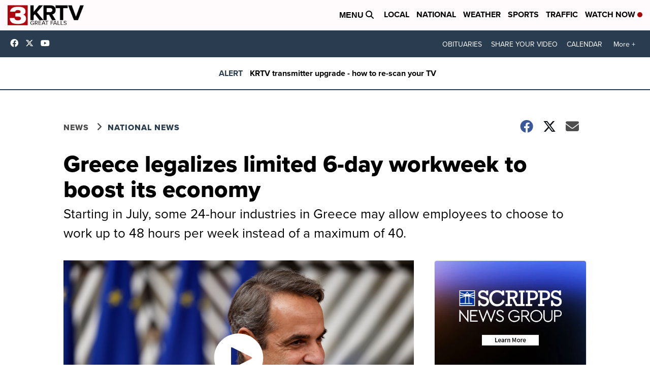

--- FILE ---
content_type: application/javascript; charset=utf-8
request_url: https://fundingchoicesmessages.google.com/f/AGSKWxUbO8Mli1Ih3HnyzBG3azthjY-ufKIIV4rrx-L1PBT-_c0kWSSUnLsf3bsi2YfJGuG6SxGAVsrl7gyH2MR2IpBUS1APd08V8Vt6KAPTUXeznYq6Fe-x4_U2vhxwRnRuU1eNFw7umoVvRp6DhGnKUFdHsy6aYheMdGM2fl7E6J355HRHwZmiHurYVhNN/_/synad2./lib/ad.js-120_600_/bannermvt.=admeld&
body_size: -1284
content:
window['7d75791e-cd6f-4fa3-9b01-827bfba402e2'] = true;